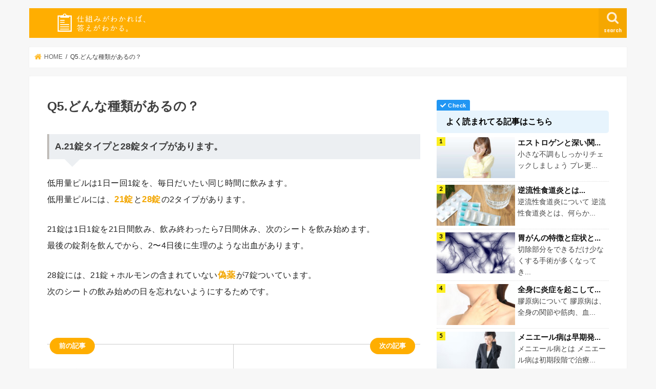

--- FILE ---
content_type: text/html; charset=UTF-8
request_url: https://sikumi.info/hrf_faq/q5-%E3%81%A9%E3%82%93%E3%81%AA%E7%A8%AE%E9%A1%9E%E3%81%8C%E3%81%82%E3%82%8B%E3%81%AE%EF%BC%9F/
body_size: 18804
content:
<!doctype html>
<!--[if lt IE 7]><html lang="ja" class="no-js lt-ie9 lt-ie8 lt-ie7"><![endif]-->
<!--[if (IE 7)&!(IEMobile)]><html lang="ja" class="no-js lt-ie9 lt-ie8"><![endif]-->
<!--[if (IE 8)&!(IEMobile)]><html lang="ja" class="no-js lt-ie9"><![endif]-->
<!--[if gt IE 8]><!--> <html lang="ja" class="no-js"><!--<![endif]-->
<head>
<!-- Start cmkt-->
<script type="text/javascript">
var _cmktid="ADJ35001";
(function () {var _cmktr="r"+(new Date().getTime()*Math.random()*9);var _cmktjs = document.createElement("script");var s = document.getElementsByTagName("script")[0];_cmktjs.async = true;_cmktjs.src = "//cmkt.jp/req/i.js?r="+_cmktr;s.parentNode.insertBefore(_cmktjs, s);}());
</script>
<!-- End cmkt -->
<!-- Google Tag Manager -->
<script>(function(w,d,s,l,i){w[l]=w[l]||[];w[l].push({'gtm.start':
new Date().getTime(),event:'gtm.js'});var f=d.getElementsByTagName(s)[0],
j=d.createElement(s),dl=l!='dataLayer'?'&l='+l:'';j.async=true;j.src=
'https://www.googletagmanager.com/gtm.js?id='+i+dl;f.parentNode.insertBefore(j,f);
})(window,document,'script','dataLayer','GTM-TR4GM4V');</script>
<!-- End Google Tag Manager -->
<meta charset="utf-8">
<meta http-equiv="X-UA-Compatible" content="IE=edge">
<meta name="HandheldFriendly" content="True">
<meta name="MobileOptimized" content="320">
<meta name="viewport" content="width=device-width, initial-scale=1"/>
<link rel="stylesheet" href="https://use.fontawesome.com/releases/v5.0.13/css/all.css" integrity="sha384-DNOHZ68U8hZfKXOrtjWvjxusGo9WQnrNx2sqG0tfsghAvtVlRW3tvkXWZh58N9jp" crossorigin="anonymous"> 
<link rel="apple-touch-icon" href="https://sikumi.info/wp-content/uploads/2019/10/apple.png"><link rel="icon" href="https://sikumi.info/wp-content/uploads/2019/10/favicon.png">
<link rel="pingback" href="https://sikumi.info/xmlrpc.php">
<!--[if IE]>
<link rel="shortcut icon" href="https://sikumi.info/wp-content/uploads/2019/10/ie.png"><![endif]-->
<!-- GAタグ -->
<script>
(function(i,s,o,g,r,a,m){i['GoogleAnalyticsObject']=r;i[r]=i[r]||function(){
(i[r].q=i[r].q||[]).push(arguments)},i[r].l=1*new Date();a=s.createElement(o),
m=s.getElementsByTagName(o)[0];a.async=1;a.src=g;m.parentNode.insertBefore(a,m)
})(window,document,'script','//www.google-analytics.com/analytics.js','ga');
ga('create', 'UA-80827017-2', 'auto');
ga('send', 'pageview');
</script>
<script data-ad-client="ca-pub-4013811369761754" async src="https://pagead2.googlesyndication.com/pagead/js/adsbygoogle.js"></script>
<!-- All in One SEO 4.1.4.5 -->
<!-- <link media="all" href="https://sikumi.info/wp-content/cache/autoptimize/css/autoptimize_58ec32041f8aac02fe579c73cdbc5842.css" rel="stylesheet" /> -->
<link rel="stylesheet" type="text/css" href="//sikumi.info/wp-content/cache/wpfc-minified/10pby7nw/2s1jo.css" media="all"/><title>Q5.どんな種類があるの？ | 【公式】病気の仕組みの解説と悩みを解決するサイト</title>
<meta name="robots" content="max-image-preview:large" />
<meta name="google-site-verification" content="bw4IandSKjshz8rs9dRJv_snpQFXHtzZ_hETRDJR0BI" />
<link rel="canonical" href="https://sikumi.info/hrf_faq/q5-%e3%81%a9%e3%82%93%e3%81%aa%e7%a8%ae%e9%a1%9e%e3%81%8c%e3%81%82%e3%82%8b%e3%81%ae%ef%bc%9f/" />
<script type="application/ld+json" class="aioseo-schema">
{"@context":"https:\/\/schema.org","@graph":[{"@type":"WebSite","@id":"https:\/\/sikumi.info\/#website","url":"https:\/\/sikumi.info\/","name":"\u3010\u516c\u5f0f\u3011\u75c5\u6c17\u306e\u4ed5\u7d44\u307f\u306e\u89e3\u8aac\u3068\u60a9\u307f\u3092\u89e3\u6c7a\u3059\u308b\u30b5\u30a4\u30c8","description":"\u4ed5\u7d44\u307f\u304c\u308f\u304b\u308b\u3068\u3001\u7b54\u3048\u304c\u308f\u304b\u308b\u3002","inLanguage":"ja","publisher":{"@id":"https:\/\/sikumi.info\/#organization"}},{"@type":"Organization","@id":"https:\/\/sikumi.info\/#organization","name":"\u3010\u516c\u5f0f\u3011\u75c5\u6c17\u306e\u4ed5\u7d44\u307f\u306e\u89e3\u8aac\u3068\u60a9\u307f\u3092\u89e3\u6c7a\u3059\u308b\u30b5\u30a4\u30c8","url":"https:\/\/sikumi.info\/"},{"@type":"BreadcrumbList","@id":"https:\/\/sikumi.info\/hrf_faq\/q5-%e3%81%a9%e3%82%93%e3%81%aa%e7%a8%ae%e9%a1%9e%e3%81%8c%e3%81%82%e3%82%8b%e3%81%ae%ef%bc%9f\/#breadcrumblist","itemListElement":[{"@type":"ListItem","@id":"https:\/\/sikumi.info\/#listItem","position":1,"item":{"@type":"WebPage","@id":"https:\/\/sikumi.info\/","name":"\u30db\u30fc\u30e0","description":"\u4ed5\u7d44\u307f\u304c\u308f\u304b\u308b\u3068\u3001\u7b54\u3048\u304c\u308f\u304b\u308b\u3002","url":"https:\/\/sikumi.info\/"},"nextItem":"https:\/\/sikumi.info\/hrf_faq\/q5-%e3%81%a9%e3%82%93%e3%81%aa%e7%a8%ae%e9%a1%9e%e3%81%8c%e3%81%82%e3%82%8b%e3%81%ae%ef%bc%9f\/#listItem"},{"@type":"ListItem","@id":"https:\/\/sikumi.info\/hrf_faq\/q5-%e3%81%a9%e3%82%93%e3%81%aa%e7%a8%ae%e9%a1%9e%e3%81%8c%e3%81%82%e3%82%8b%e3%81%ae%ef%bc%9f\/#listItem","position":2,"item":{"@type":"WebPage","@id":"https:\/\/sikumi.info\/hrf_faq\/q5-%e3%81%a9%e3%82%93%e3%81%aa%e7%a8%ae%e9%a1%9e%e3%81%8c%e3%81%82%e3%82%8b%e3%81%ae%ef%bc%9f\/","name":"Q5.\u3069\u3093\u306a\u7a2e\u985e\u304c\u3042\u308b\u306e\uff1f","url":"https:\/\/sikumi.info\/hrf_faq\/q5-%e3%81%a9%e3%82%93%e3%81%aa%e7%a8%ae%e9%a1%9e%e3%81%8c%e3%81%82%e3%82%8b%e3%81%ae%ef%bc%9f\/"},"previousItem":"https:\/\/sikumi.info\/#listItem"}]},{"@type":"Person","@id":"https:\/\/sikumi.info\/author\/ad-kanri\/#author","url":"https:\/\/sikumi.info\/author\/ad-kanri\/","name":"ad-kanri","image":{"@type":"ImageObject","@id":"https:\/\/sikumi.info\/hrf_faq\/q5-%e3%81%a9%e3%82%93%e3%81%aa%e7%a8%ae%e9%a1%9e%e3%81%8c%e3%81%82%e3%82%8b%e3%81%ae%ef%bc%9f\/#authorImage","url":"https:\/\/secure.gravatar.com\/avatar\/427c6de9a69823bf255e4515da5f0261?s=96&d=mm&r=g","width":96,"height":96,"caption":"ad-kanri"}},{"@type":"WebPage","@id":"https:\/\/sikumi.info\/hrf_faq\/q5-%e3%81%a9%e3%82%93%e3%81%aa%e7%a8%ae%e9%a1%9e%e3%81%8c%e3%81%82%e3%82%8b%e3%81%ae%ef%bc%9f\/#webpage","url":"https:\/\/sikumi.info\/hrf_faq\/q5-%e3%81%a9%e3%82%93%e3%81%aa%e7%a8%ae%e9%a1%9e%e3%81%8c%e3%81%82%e3%82%8b%e3%81%ae%ef%bc%9f\/","name":"Q5.\u3069\u3093\u306a\u7a2e\u985e\u304c\u3042\u308b\u306e\uff1f | \u3010\u516c\u5f0f\u3011\u75c5\u6c17\u306e\u4ed5\u7d44\u307f\u306e\u89e3\u8aac\u3068\u60a9\u307f\u3092\u89e3\u6c7a\u3059\u308b\u30b5\u30a4\u30c8","inLanguage":"ja","isPartOf":{"@id":"https:\/\/sikumi.info\/#website"},"breadcrumb":{"@id":"https:\/\/sikumi.info\/hrf_faq\/q5-%e3%81%a9%e3%82%93%e3%81%aa%e7%a8%ae%e9%a1%9e%e3%81%8c%e3%81%82%e3%82%8b%e3%81%ae%ef%bc%9f\/#breadcrumblist"},"author":"https:\/\/sikumi.info\/author\/ad-kanri\/#author","creator":"https:\/\/sikumi.info\/author\/ad-kanri\/#author","datePublished":"2017-02-15T04:26:47+09:00","dateModified":"2017-02-15T04:26:47+09:00"}]}
</script>
<script type="text/javascript" >
window.ga=window.ga||function(){(ga.q=ga.q||[]).push(arguments)};ga.l=+new Date;
ga('create', "UA-80827017-2", 'auto');
ga('send', 'pageview');
</script>
<script async src="https://www.google-analytics.com/analytics.js"></script>
<!-- All in One SEO -->
<link rel='dns-prefetch' href='//ajax.googleapis.com' />
<link rel='dns-prefetch' href='//www.googletagmanager.com' />
<link rel='dns-prefetch' href='//fonts.googleapis.com' />
<link rel='dns-prefetch' href='//maxcdn.bootstrapcdn.com' />
<link rel="alternate" type="application/rss+xml" title="【公式】病気の仕組みの解説と悩みを解決するサイト &raquo; フィード" href="https://sikumi.info/feed/" />
<link rel="alternate" type="application/rss+xml" title="【公式】病気の仕組みの解説と悩みを解決するサイト &raquo; コメントフィード" href="https://sikumi.info/comments/feed/" />
<!-- sikumi.info is managing ads with Advanced Ads 1.52.2 – https://wpadvancedads.com/ --><!--noptimize--><script data-wpfc-render="false" id="sikum-ready">
window.advanced_ads_ready=function(e,a){a=a||"complete";var d=function(e){return"interactive"===a?"loading"!==e:"complete"===e};d(document.readyState)?e():document.addEventListener("readystatechange",(function(a){d(a.target.readyState)&&e()}),{once:"interactive"===a})},window.advanced_ads_ready_queue=window.advanced_ads_ready_queue||[];		</script>
<!--/noptimize-->
<style id='classic-theme-styles-inline-css' type='text/css'>
/*! This file is auto-generated */
.wp-block-button__link{color:#fff;background-color:#32373c;border-radius:9999px;box-shadow:none;text-decoration:none;padding:calc(.667em + 2px) calc(1.333em + 2px);font-size:1.125em}.wp-block-file__button{background:#32373c;color:#fff;text-decoration:none}
</style>
<style id='global-styles-inline-css' type='text/css'>
body{--wp--preset--color--black: #000000;--wp--preset--color--cyan-bluish-gray: #abb8c3;--wp--preset--color--white: #ffffff;--wp--preset--color--pale-pink: #f78da7;--wp--preset--color--vivid-red: #cf2e2e;--wp--preset--color--luminous-vivid-orange: #ff6900;--wp--preset--color--luminous-vivid-amber: #fcb900;--wp--preset--color--light-green-cyan: #7bdcb5;--wp--preset--color--vivid-green-cyan: #00d084;--wp--preset--color--pale-cyan-blue: #8ed1fc;--wp--preset--color--vivid-cyan-blue: #0693e3;--wp--preset--color--vivid-purple: #9b51e0;--wp--preset--gradient--vivid-cyan-blue-to-vivid-purple: linear-gradient(135deg,rgba(6,147,227,1) 0%,rgb(155,81,224) 100%);--wp--preset--gradient--light-green-cyan-to-vivid-green-cyan: linear-gradient(135deg,rgb(122,220,180) 0%,rgb(0,208,130) 100%);--wp--preset--gradient--luminous-vivid-amber-to-luminous-vivid-orange: linear-gradient(135deg,rgba(252,185,0,1) 0%,rgba(255,105,0,1) 100%);--wp--preset--gradient--luminous-vivid-orange-to-vivid-red: linear-gradient(135deg,rgba(255,105,0,1) 0%,rgb(207,46,46) 100%);--wp--preset--gradient--very-light-gray-to-cyan-bluish-gray: linear-gradient(135deg,rgb(238,238,238) 0%,rgb(169,184,195) 100%);--wp--preset--gradient--cool-to-warm-spectrum: linear-gradient(135deg,rgb(74,234,220) 0%,rgb(151,120,209) 20%,rgb(207,42,186) 40%,rgb(238,44,130) 60%,rgb(251,105,98) 80%,rgb(254,248,76) 100%);--wp--preset--gradient--blush-light-purple: linear-gradient(135deg,rgb(255,206,236) 0%,rgb(152,150,240) 100%);--wp--preset--gradient--blush-bordeaux: linear-gradient(135deg,rgb(254,205,165) 0%,rgb(254,45,45) 50%,rgb(107,0,62) 100%);--wp--preset--gradient--luminous-dusk: linear-gradient(135deg,rgb(255,203,112) 0%,rgb(199,81,192) 50%,rgb(65,88,208) 100%);--wp--preset--gradient--pale-ocean: linear-gradient(135deg,rgb(255,245,203) 0%,rgb(182,227,212) 50%,rgb(51,167,181) 100%);--wp--preset--gradient--electric-grass: linear-gradient(135deg,rgb(202,248,128) 0%,rgb(113,206,126) 100%);--wp--preset--gradient--midnight: linear-gradient(135deg,rgb(2,3,129) 0%,rgb(40,116,252) 100%);--wp--preset--font-size--small: 13px;--wp--preset--font-size--medium: 20px;--wp--preset--font-size--large: 36px;--wp--preset--font-size--x-large: 42px;--wp--preset--spacing--20: 0.44rem;--wp--preset--spacing--30: 0.67rem;--wp--preset--spacing--40: 1rem;--wp--preset--spacing--50: 1.5rem;--wp--preset--spacing--60: 2.25rem;--wp--preset--spacing--70: 3.38rem;--wp--preset--spacing--80: 5.06rem;--wp--preset--shadow--natural: 6px 6px 9px rgba(0, 0, 0, 0.2);--wp--preset--shadow--deep: 12px 12px 50px rgba(0, 0, 0, 0.4);--wp--preset--shadow--sharp: 6px 6px 0px rgba(0, 0, 0, 0.2);--wp--preset--shadow--outlined: 6px 6px 0px -3px rgba(255, 255, 255, 1), 6px 6px rgba(0, 0, 0, 1);--wp--preset--shadow--crisp: 6px 6px 0px rgba(0, 0, 0, 1);}:where(.is-layout-flex){gap: 0.5em;}:where(.is-layout-grid){gap: 0.5em;}body .is-layout-flex{display: flex;}body .is-layout-flex{flex-wrap: wrap;align-items: center;}body .is-layout-flex > *{margin: 0;}body .is-layout-grid{display: grid;}body .is-layout-grid > *{margin: 0;}:where(.wp-block-columns.is-layout-flex){gap: 2em;}:where(.wp-block-columns.is-layout-grid){gap: 2em;}:where(.wp-block-post-template.is-layout-flex){gap: 1.25em;}:where(.wp-block-post-template.is-layout-grid){gap: 1.25em;}.has-black-color{color: var(--wp--preset--color--black) !important;}.has-cyan-bluish-gray-color{color: var(--wp--preset--color--cyan-bluish-gray) !important;}.has-white-color{color: var(--wp--preset--color--white) !important;}.has-pale-pink-color{color: var(--wp--preset--color--pale-pink) !important;}.has-vivid-red-color{color: var(--wp--preset--color--vivid-red) !important;}.has-luminous-vivid-orange-color{color: var(--wp--preset--color--luminous-vivid-orange) !important;}.has-luminous-vivid-amber-color{color: var(--wp--preset--color--luminous-vivid-amber) !important;}.has-light-green-cyan-color{color: var(--wp--preset--color--light-green-cyan) !important;}.has-vivid-green-cyan-color{color: var(--wp--preset--color--vivid-green-cyan) !important;}.has-pale-cyan-blue-color{color: var(--wp--preset--color--pale-cyan-blue) !important;}.has-vivid-cyan-blue-color{color: var(--wp--preset--color--vivid-cyan-blue) !important;}.has-vivid-purple-color{color: var(--wp--preset--color--vivid-purple) !important;}.has-black-background-color{background-color: var(--wp--preset--color--black) !important;}.has-cyan-bluish-gray-background-color{background-color: var(--wp--preset--color--cyan-bluish-gray) !important;}.has-white-background-color{background-color: var(--wp--preset--color--white) !important;}.has-pale-pink-background-color{background-color: var(--wp--preset--color--pale-pink) !important;}.has-vivid-red-background-color{background-color: var(--wp--preset--color--vivid-red) !important;}.has-luminous-vivid-orange-background-color{background-color: var(--wp--preset--color--luminous-vivid-orange) !important;}.has-luminous-vivid-amber-background-color{background-color: var(--wp--preset--color--luminous-vivid-amber) !important;}.has-light-green-cyan-background-color{background-color: var(--wp--preset--color--light-green-cyan) !important;}.has-vivid-green-cyan-background-color{background-color: var(--wp--preset--color--vivid-green-cyan) !important;}.has-pale-cyan-blue-background-color{background-color: var(--wp--preset--color--pale-cyan-blue) !important;}.has-vivid-cyan-blue-background-color{background-color: var(--wp--preset--color--vivid-cyan-blue) !important;}.has-vivid-purple-background-color{background-color: var(--wp--preset--color--vivid-purple) !important;}.has-black-border-color{border-color: var(--wp--preset--color--black) !important;}.has-cyan-bluish-gray-border-color{border-color: var(--wp--preset--color--cyan-bluish-gray) !important;}.has-white-border-color{border-color: var(--wp--preset--color--white) !important;}.has-pale-pink-border-color{border-color: var(--wp--preset--color--pale-pink) !important;}.has-vivid-red-border-color{border-color: var(--wp--preset--color--vivid-red) !important;}.has-luminous-vivid-orange-border-color{border-color: var(--wp--preset--color--luminous-vivid-orange) !important;}.has-luminous-vivid-amber-border-color{border-color: var(--wp--preset--color--luminous-vivid-amber) !important;}.has-light-green-cyan-border-color{border-color: var(--wp--preset--color--light-green-cyan) !important;}.has-vivid-green-cyan-border-color{border-color: var(--wp--preset--color--vivid-green-cyan) !important;}.has-pale-cyan-blue-border-color{border-color: var(--wp--preset--color--pale-cyan-blue) !important;}.has-vivid-cyan-blue-border-color{border-color: var(--wp--preset--color--vivid-cyan-blue) !important;}.has-vivid-purple-border-color{border-color: var(--wp--preset--color--vivid-purple) !important;}.has-vivid-cyan-blue-to-vivid-purple-gradient-background{background: var(--wp--preset--gradient--vivid-cyan-blue-to-vivid-purple) !important;}.has-light-green-cyan-to-vivid-green-cyan-gradient-background{background: var(--wp--preset--gradient--light-green-cyan-to-vivid-green-cyan) !important;}.has-luminous-vivid-amber-to-luminous-vivid-orange-gradient-background{background: var(--wp--preset--gradient--luminous-vivid-amber-to-luminous-vivid-orange) !important;}.has-luminous-vivid-orange-to-vivid-red-gradient-background{background: var(--wp--preset--gradient--luminous-vivid-orange-to-vivid-red) !important;}.has-very-light-gray-to-cyan-bluish-gray-gradient-background{background: var(--wp--preset--gradient--very-light-gray-to-cyan-bluish-gray) !important;}.has-cool-to-warm-spectrum-gradient-background{background: var(--wp--preset--gradient--cool-to-warm-spectrum) !important;}.has-blush-light-purple-gradient-background{background: var(--wp--preset--gradient--blush-light-purple) !important;}.has-blush-bordeaux-gradient-background{background: var(--wp--preset--gradient--blush-bordeaux) !important;}.has-luminous-dusk-gradient-background{background: var(--wp--preset--gradient--luminous-dusk) !important;}.has-pale-ocean-gradient-background{background: var(--wp--preset--gradient--pale-ocean) !important;}.has-electric-grass-gradient-background{background: var(--wp--preset--gradient--electric-grass) !important;}.has-midnight-gradient-background{background: var(--wp--preset--gradient--midnight) !important;}.has-small-font-size{font-size: var(--wp--preset--font-size--small) !important;}.has-medium-font-size{font-size: var(--wp--preset--font-size--medium) !important;}.has-large-font-size{font-size: var(--wp--preset--font-size--large) !important;}.has-x-large-font-size{font-size: var(--wp--preset--font-size--x-large) !important;}
.wp-block-navigation a:where(:not(.wp-element-button)){color: inherit;}
:where(.wp-block-post-template.is-layout-flex){gap: 1.25em;}:where(.wp-block-post-template.is-layout-grid){gap: 1.25em;}
:where(.wp-block-columns.is-layout-flex){gap: 2em;}:where(.wp-block-columns.is-layout-grid){gap: 2em;}
.wp-block-pullquote{font-size: 1.5em;line-height: 1.6;}
</style>
<link rel='stylesheet' id='gf_Concert-css' href='//fonts.googleapis.com/css?family=Concert+One' type='text/css' media='all' />
<link rel='stylesheet' id='gf_Lato-css' href='//fonts.googleapis.com/css?family=Lato' type='text/css' media='all' />
<link rel='stylesheet' id='fontawesome-css' href='//maxcdn.bootstrapcdn.com/font-awesome/4.7.0/css/font-awesome.min.css' type='text/css' media='all' />
<script type="text/javascript" async='async' src="//ajax.googleapis.com/ajax/libs/jquery/1.12.4/jquery.min.js" id="jquery-js"></script>
<script type="application/json" id="wpp-json">
/* <![CDATA[ */
{"sampling_active":0,"sampling_rate":100,"ajax_url":"https:\/\/sikumi.info\/wp-json\/wordpress-popular-posts\/v1\/popular-posts","api_url":"https:\/\/sikumi.info\/wp-json\/wordpress-popular-posts","ID":432,"token":"5875ecbf02","lang":0,"debug":0}
/* ]]> */
</script>
<!-- Google アナリティクス スニペット (Site Kit が追加) -->
<script type="text/javascript" async='async' src="https://www.googletagmanager.com/gtag/js?id=G-TQ3X1451T0" id="google_gtagjs-js" async></script>
<script type="text/javascript" id="google_gtagjs-js-after">
/* <![CDATA[ */
window.dataLayer = window.dataLayer || [];function gtag(){dataLayer.push(arguments);}
gtag('set', 'linker', {"domains":["sikumi.info"]} );
gtag("js", new Date());
gtag("set", "developer_id.dZTNiMT", true);
gtag("config", "G-TQ3X1451T0");
/* ]]> */
</script>
<!-- (ここまで) Google アナリティクス スニペット (Site Kit が追加) -->
<link rel="https://api.w.org/" href="https://sikumi.info/wp-json/" /><link rel="EditURI" type="application/rsd+xml" title="RSD" href="https://sikumi.info/xmlrpc.php?rsd" />
<link rel='shortlink' href='https://sikumi.info/?p=432' />
<link rel="alternate" type="application/json+oembed" href="https://sikumi.info/wp-json/oembed/1.0/embed?url=https%3A%2F%2Fsikumi.info%2Fhrf_faq%2Fq5-%25e3%2581%25a9%25e3%2582%2593%25e3%2581%25aa%25e7%25a8%25ae%25e9%25a1%259e%25e3%2581%258c%25e3%2581%2582%25e3%2582%258b%25e3%2581%25ae%25ef%25bc%259f%2F" />
<link rel="alternate" type="text/xml+oembed" href="https://sikumi.info/wp-json/oembed/1.0/embed?url=https%3A%2F%2Fsikumi.info%2Fhrf_faq%2Fq5-%25e3%2581%25a9%25e3%2582%2593%25e3%2581%25aa%25e7%25a8%25ae%25e9%25a1%259e%25e3%2581%258c%25e3%2581%2582%25e3%2582%258b%25e3%2581%25ae%25ef%25bc%259f%2F&#038;format=xml" />
<meta name="generator" content="Site Kit by Google 1.105.0" />
<!-- This site is optimized with the Schema plugin v1.7.9.2 - https://schema.press -->
<script type="application/ld+json">[{"@context":"http:\/\/schema.org\/","@type":"WPHeader","url":"https:\/\/sikumi.info","headline":"Q5.どんな種類があるの？","description":"仕組みがわかると、答えがわかる。"},{"@context":"http:\/\/schema.org\/","@type":"WPFooter","url":"https:\/\/sikumi.info","headline":"Q5.どんな種類があるの？","description":"仕組みがわかると、答えがわかる。","copyrightYear":"2017"}]</script>
<style>
@-webkit-keyframes bgslide {
from {
background-position-x: 0;
}
to {
background-position-x: -200%;
}
}
@keyframes bgslide {
from {
background-position-x: 0;
}
to {
background-position-x: -200%;
}
}
.wpp-widget-placeholder {
margin: 0 auto;
width: 60px;
height: 3px;
background: #dd3737;
background: -webkit-gradient(linear, left top, right top, from(#dd3737), color-stop(10%, #571313), to(#dd3737));
background: linear-gradient(90deg, #dd3737 0%, #571313 10%, #dd3737 100%);
background-size: 200% auto;
border-radius: 3px;
-webkit-animation: bgslide 1s infinite linear;
animation: bgslide 1s infinite linear;
}
</style>
<style type="text/css">
body{color: #3E3E3E;}
a, #breadcrumb li.bc_homelink a::before, .authorbox .author_sns li a::before{color: #ffbb28;}
a:hover{color: #ffd57a;}
.article-footer .post-categories li a,.article-footer .tags a,.accordionBtn{  background: #ffbb28;  border-color: #ffbb28;}
.article-footer .tags a{color:#ffbb28; background: none;}
.article-footer .post-categories li a:hover,.article-footer .tags a:hover,.accordionBtn.active{ background:#ffd57a;  border-color:#ffd57a;}
input[type="text"],input[type="password"],input[type="datetime"],input[type="datetime-local"],input[type="date"],input[type="month"],input[type="time"],input[type="week"],input[type="number"],input[type="email"],input[type="url"],input[type="search"],input[type="tel"],input[type="color"],select,textarea,.field { background-color: #ffffff;}
.header{color: #ffffff;}
.bgfull .header,.header.bg,.header #inner-header,.menu-sp{background: #ffae00;}
#logo a{color: #ffffff;}
#g_nav .nav li a,.nav_btn,.menu-sp a,.menu-sp a,.menu-sp > ul:after{color: #ffeed3;}
#logo a:hover,#g_nav .nav li a:hover,.nav_btn:hover{color:#eeeeee;}
@media only screen and (min-width: 768px) {
.nav > li > a:after{background: #eeeeee;}
.nav ul {background: #666666;}
#g_nav .nav li ul.sub-menu li a{color: #f7f7f7;}
}
@media only screen and (max-width: 1165px) {
.site_description{background: #ffae00; color: #ffffff;}
}
#inner-content, #breadcrumb, .entry-content blockquote:before, .entry-content blockquote:after{background: #ffffff}
.top-post-list .post-list:before{background: #ffbb28;}
.widget li a:after{color: #ffbb28;}
.entry-content h2,.widgettitle{background: #ffae00; color: #ffffff;}
.entry-content h3{border-color: #ffae00;}
.h_boader .entry-content h2{border-color: #ffae00; color: #3E3E3E;}
.h_balloon .entry-content h2:after{border-top-color: #ffae00;}
.entry-content ul li:before{ background: #ffae00;}
.entry-content ol li:before{ background: #ffae00;}
.post-list-card .post-list .eyecatch .cat-name,.top-post-list .post-list .eyecatch .cat-name,.byline .cat-name,.single .authorbox .author-newpost li .cat-name,.related-box li .cat-name,.carouselwrap .cat-name,.eyecatch .cat-name{background: #fcee21; color:  #444444;}
ul.wpp-list li a:before{background: #ffae00; color: #ffffff;}
.readmore a{border:1px solid #ffbb28;color:#ffbb28;}
.readmore a:hover{background:#ffbb28;color:#fff;}
.btn-wrap a{background: #ffbb28;border: 1px solid #ffbb28;}
.btn-wrap a:hover{background: #ffd57a;border-color: #ffd57a;}
.btn-wrap.simple a{border:1px solid #ffbb28;color:#ffbb28;}
.btn-wrap.simple a:hover{background:#ffbb28;}
.blue-btn, .comment-reply-link, #submit { background-color: #ffbb28; }
.blue-btn:hover, .comment-reply-link:hover, #submit:hover, .blue-btn:focus, .comment-reply-link:focus, #submit:focus {background-color: #ffd57a; }
#sidebar1{color: #444444;}
.widget:not(.widget_text) a{color:#666666;}
.widget:not(.widget_text) a:hover{color:#999999;}
.bgfull #footer-top,#footer-top .inner,.cta-inner{background-color: #666666; color: #CACACA;}
.footer a,#footer-top a{color: #f7f7f7;}
#footer-top .widgettitle{color: #CACACA;}
.bgfull .footer,.footer.bg,.footer .inner {background-color: #666666;color: #CACACA;}
.footer-links li a:before{ color: #ffae00;}
.pagination a, .pagination span,.page-links a{border-color: #ffbb28; color: #ffbb28;}
.pagination .current,.pagination .current:hover,.page-links ul > li > span{background-color: #ffbb28; border-color: #ffbb28;}
.pagination a:hover, .pagination a:focus,.page-links a:hover, .page-links a:focus{background-color: #ffbb28; color: #fff;}
</style>
<!-- Google AdSense スニペット (Site Kit が追加) -->
<meta name="google-adsense-platform-account" content="ca-host-pub-2644536267352236">
<meta name="google-adsense-platform-domain" content="sitekit.withgoogle.com">
<!-- (ここまで) Google AdSense スニペット (Site Kit が追加) -->
<style type="text/css" id="wp-custom-css">
.entry-content h2{
border-bottom: double 5px #ffbd2e !important;
/* 線の種類（二重線）太さ 色 */
margin: 30px 0px 20px;
}
.entry-content h3{
position: relative;
padding: 0.6em;
background: #eceff2;
}
.entry-content h3:before{
position: absolute;
content: '';
top: 100%;
left: 30px;
border: 15px solid transparent;
border-top: 15px solid #eceff2;
width: 0;
height: 0;
}
.ad-top {
text-align: center;
margin: 30px 0 20px;
}
@media screen and (max-width:767px){
.ad-top {
margin: 0;
}
}
.widgettitle {
position: relative;
color: black;
background: #d0ecff;
line-height: 1.4;
padding: 0.25em 0.5em;
margin: 2em 0 0.5em;
border-radius: 0 5px 5px 5px;
}
.widgettitle:after {
/*タブ*/
position: absolute;
font-family: "Font Awesome 5 Free",'Quicksand','Avenir','Arial',sans-serif;
content: '\f00c  Check';
background: #2196F3;
color: #fff;
left: 0px;
bottom: 100%;
border-radius: 3px 3px 0 0;
padding: 5px 7px 5px;
font-size: 0.7em;
line-height: 1;
letter-spacing: 0.05em
}
/*--------------------------------
PREV NEXT
---------------------------------*/
#prev_next{
width:100%;
margin: 36px 0 24px;
padding:0;
display: table;
}
#prev_next  #prev, #prev_next  #next{
width: 50%;
padding:30px 5px 10px;
border-top:#ccc 1px solid;
border-bottom:#ccc 1px solid;
display: table-cell;
position:relative;
text-decoration:none;
}
#prev_next #prev p, #prev_next #next p{
font-size:90%;
line-height:1.5;
}
#prev_next #prev:hover, #prev_next #next:hover{
background-color: rgba(238,238,238,0.7);
}
#prev_next #prev{
border-right:#ccc 1px solid;
}
#prev_next #prev_title, #prev_next #next_title{
font-size:90%;
top:-1em;
position:absolute; 
border: 1px #ccc solid;
background:#fff; 
text-align: center;
padding:3px;
color:#666;
}
#prev_next #next_title{
right:10px;
}
#prev_next #prev img, #prev_next #next img{
margin:0 auto;
}
#prev_next #prev_no, #prev_next #next_no{
width: 50%;
height:140px;
padding:0 10px;
display: table-cell;
}
#prev_next #prev_no{
border-right:#ccc 1px solid;
}
#prev_next_home{
margin:0 auto;
background-color: #39f;
border: solid 9px #fff;
width: 100px;
height:100px;
-moz-border-radius: 100px;
-webkit-border-radius: 100px;
border-radius: 100px;
box-shadow: 0 0 0 3px #39f;
-webkit-box-shadow: 0 0 0 3px #39f;
-moz-box-shadow: 0 0 0 3px #39f;
text-align:center;	
}
#prev_next_home:hover{
background-color: rgba(0,0,255,0.7);
}
#prev_next_home i{
color:#FFF;
margin:10px auto ;
font-size:60px;
}
/*-- ここまで --*/
/*media Queries タブレットサイズ
----------------------------------------------------*/
@media only screen and (max-width: 780px) {
}
/*media Queries タブレットサイズ
----------------------------------------------------*/
@media only screen and (min-width: 380px) {
}
/*media Queries PCサイズ
----------------------------------------------------*/
@media only screen and (min-width: 780px) {
/*-- ここから --*/
/*--------------------------------------
768px PREV NEXT
--------------------------------------*/
#prev_next #prev, #prev_next #prev::before, #prev_next #prev::after,
#prev_next #next, #prev_next #next::before, #prev_next #next::after {	
-webkit-box-sizing: border-box;
-moz-box-sizing: border-box;
box-sizing: border-box;
-webkit-transition: all .3s;
transition: all .3s;
}
#prev_next #prev_title, #prev_next #next_title{
padding:3px 10px;
}
#prev_next #next_title{
right:10px;
}
#prev_next #prev img{
float:left;
margin-right:10px
}
#prev_next #next img{
float:right;
margin-left: 10px;
}
/*-- ここまで --*/
}
ul.wpp-list li a:before{background:#fcee21; color:#000000;}
/* リンクカード　カスタマイズ */
.related_article .ttl:before{
font-family: "Font Awesome 5 Free";
content:"\f0a4 "' 次の記事' !important;
width: 7.2em;
padding: 0em;
}
/* リンクカード　ラベル色を変える */
.related_article .ttl:before{
background: #ffae00 !important;
}
.related_article a{
background: #fef3d7;
}
.related_article a:hover {
color: #666;
background: #fff9eb;
}
/* リンクカード　カスタマイズ */
.related_article2 .ttl:before{
font-family: "Font Awesome 5 Free";
content:"\f0a4 "' 関連記事' !important;
width: 7.2em;
padding: 0em;
}
.related_article2 {
margin: 1.8em 0;
text-align: left;
}
.related_article2 .inbox {
padding-left: 25%;
}
.related_article2.noimg .inbox{
padding-left: 0;
}
.related_article2 p.ttl {
margin: 0 0 0.1em;
font-size: 1em;
font-weight: bold;
}
.related_article2 .ttl:before {
font-size: .7em;
font-weight: bold;
color: #fff;
display: inline-block;
/*padding: 0.2em;*/
position: relative;
top: -2px;
text-align: center;
margin-right: 0.5em;
-webkit-border-radius: 2px;
-moz-border-radius: 2px;
border-radius: 2px;
}
.related_article2.labelnone .ttl:before {
content: none;
}
.related_article2 .date {
font-size: 0.8em;
}
.related_article2 .thum {
width: 22%;
float: left;
}
.related_article2 .thum img {
width: 100%;
margin-bottom: 0;
}
.related_article2 a {
color: #333;
background: #FFF;
border: 1px solid #eee;
box-shadow: 1px 1px 0 #efefef;
text-decoration: none;
display: block;
overflow: hidden;
padding: 0.9em;
}
.related_article2 a:hover {
color: #666;
background: #f0f5f9;
}
/* リンクカード　ラベル色を変える */
.related_article2 .ttl:before{
background: #2196F3 !important;
}
.related_article2 a{
background: #e7f4fd;
}
.c_box.glay_box {
background: #fafafa;
}
.hentry p strong{
color:#f3a806;
letter-spacing:0.5px;
padding-right:1px;
}
#container #content #inner-content #main .hentry .entry-content p strong{
font-size:17.4px !important;
}
.hentry .glay_box ul{
color:#222222;
}
.glay_box .box_title span{
background-color:#515151 !important;
}
.hentry .entry-content p{
color:#212121;
}
#content dl.qaItem {
display: block;
overflow: hidden;
border-bottom: 1px dotted #ccc;
padding: 0 0 20px;
margin: 0 0 20px;
width: 100%;
font-size: 120%;
line-height: 170%;
}
#QandA-2 {
width: 100%;
}
#QandA-2 h3 {
font-size: 16px;
margin-top: 32px;
}
#QandA-2 dl {
border: 1px solid #ccc;
}
#QandA-2 dt {
font-weight: bold;
color: #111;
background: #f4f4f4; /* 「Q」タイトルの背景色 */
padding: 8px;
border-top: 1px solid #ccc;
border-bottom: 1px solid #ccc;
}
#QandA-2 dt:first-child {
border-top: none;
}
#QandA-2 dt:before {
content: "Q.";
font-weight: bold;
margin-right: 8px;
}
#QandA-2 dd {
padding: 16px 16px 24px 30px;
margin: 0;
line-height: 150%;
}
#QandA-2 dd:first-line {
font-weight: bold;
color: #bf0000;
}
#QandA-2 dd:before {
content: "A.";
font-weight: bold;
margin-right: 8px;
margin-left: -21px;
}
.hentry .flowBox{
padding-bottom:30px;
margin-bottom:15px;
overflow-x:hidden;
overflow-y:hidden;
background-image:url(https://sikumi.info/wp-content/themes/sikumi/images/options/arrow_down.png);
background-repeat:no-repeat;
}
.hentry .flowBox {
padding-bottom: 30px;
margin-bottom: 15px;
display: block;
overflow: hidden;
background: url(../images/options/arrow_down.png) center bottom no-repeat;
}
.hentry .flowBox dl {
display: block;
overflow: hidden;
padding: 15px 20px;
border: 3px solid #e5e5e5;
}
.hentry .flowBox dl dt {
border-bottom: 1px dotted #ccc;
margin-bottom: 10px;
font-size: 1.2em;
}
.hentry .flowBox{
padding-bottom:30px;
margin-bottom:15px;
overflow-x:hidden;
overflow-y:hidden;
background-image:url(https://sikumi.info/wp-content/themes/sikumi/images/options/arrow_down.png);
background-repeat:no-repeat;
}
.hentry .flowBoxlast {
padding-bottom: 30px;
margin-bottom: 15px;
display: block;
overflow: hidden;
}
.hentry .flowBoxlast dl {
display: block;
overflow: hidden;
padding: 15px 20px;
border: 3px solid #e5e5e5;
}
.hentry .flowBoxlast dl dt {
border-bottom: 1px dotted #ccc;
margin-bottom: 10px;
font-size: 1.2em;
}
.entry-content dl dd{
font-size:17px;
line-height:26px !important;
color:#191919;
}
.entry-content dl dt{
font-size:17px;
}
.hentry p em{
font-weight:700;
font-size:17px;
border-width:0px;
font-style:normal;
letter-spacing:0.5px;
}
.hentry ul em{
font-weight:700;
font-size:17px;
line-height:32px;
letter-spacing:0.5px;
word-spacing:1px;
font-style:normal;
border-width:0px;
}
.entry-content h4 {
color: #000000;/*文字色*/
font-size:18px;
/*線の種類（点線）2px 線色*/
border-bottom: dotted 2px #cccccc;
}
table {
margin: 20px auto;
}
.tbl-r02 th {
background: #e9727e;
border: solid 1px #ccc;
color: #fff;
padding: 10px;
}
.tbl-r02 td {
　border: solid 1px #ccc;
padding: 10px;
}
@media screen and (max-width: 640px) {
.last td:last-child {
border-bottom: solid 1px #ccc;
width: 100%;
}
.tbl-r02 {
width: 80%;
}
.tbl-r02 th,
.tbl-r02 td {
　　border-bottom: none;
display: block;
width: 100%;
}
}
.scrollable-table table{
width:100%;
}
.scrollable-table{
overflow: auto;　　　　/*tableをスクロールさせる*/
white-space: nowrap;　　/*tableのセル内にある文字の折り返しを禁止*/
}
.scrollable-table::-webkit-scrollable-tablebar{　　/*tableにスクロールバーを追加*/
height: 5px;
}
.scrollable-table::-webkit-scrollable-tablebar-track{　　/*tableにスクロールバーを追加*/
background: #F1F1F1;
}
.scrollable-table::-webkit-scrollable-tablebar-thumb {　　/*tableにスクロールバーを追加*/
background: #BCBCBC;
}
/* チェックボックス03 */
input[type=checkbox] {
display: none;
}
.checkbox03 {
box-sizing: border-box;
cursor: pointer;
display: inline-block;
padding: 5px 30px;
position: relative;
width: auto;
}
.checkbox03::before {
background: #fff;
border: 1px solid #ccc;
border-radius: 3px;
content: '';
display: block;
height: 16px;
left: 5px;
margin-top: -8px;
position: absolute;
top: 50%;
width: 16px;
}
.checkbox03::after {
border-right: 6px solid #ffae00;
border-bottom: 3px solid #ffae00;
content: '';
display: block;
height: 20px;
left: 7px;
margin-top: -16px;
opacity: 0;
position: absolute;
top: 50%;
transform: rotate(45deg) translate3d(0,2px,0) scale3d(.7,.7,1);
transition: transform .2s ease-in-out, opacity .2s ease-in-out;
width: 9px;
}
input[type=checkbox]:checked + .checkbox03::before {
border-color: #666;
}
input[type=checkbox]:checked + .checkbox03::after {
opacity: 1;
transform: rotate(45deg) scale3d(1,1,1);
}
/* -- タイムライン用タイトル付 STEP -- */
.custom-box10 {
position: relative;
margin: 2em 0 2em 1.3em;
padding: .7em 4% .7em 3.5em;
background: #fffafa; /* ボックス背景色 */
border-bottom: solid 2px #ffae00; /* ボーダーの色 */
}
.custom-box10-label {
position: absolute;
display: inline-block;
top: -10px;
left: -20px;
background: #ffae00; /* ラベル背景色 */
color: #fff; /* ラベル文字色 */
letter-spacing: 0.05em;
font-size: 1.3em;
font-weight: bold;
width: 50px;
height: 50px;
line-height: 70px;
vertical-align: middle;
text-align: center;
border-radius: 5px;
box-shadow: 1px 1px 2px rgba(0, 0, 0, 0.29);
}
.custom-box10-label:before {
content: "step";
position: absolute;
display: inline-block;
font-size: 12px;
font-weight: normal;
line-height: 25px;
left: 50%;
-ms-transform: translate(-50%);
-webkit-transform : translate(-50%);
transform : translate(-50%);
}
.custom-box10-title {
color: #3e3e3e; /* タイトル文字色 */
font-size: 18px;
font-weight: bold;
}
/* -- タイムライン用タイトル付 POINT -- */
.custom-box1 {
position: relative;
margin: 2em 0 2em 1.3em;
padding: .7em 4% .7em 3.5em;
background: #fffafa; /* ボックス背景色 */
border-bottom: solid 2px #ffae00; /* ボーダーの色 */
}
.custom-box1-label {
position: absolute;
display: inline-block;
top: -10px;
left: -20px;
background: #ffae00; /* ラベル背景色 */
color: #fff; /* ラベル文字色 */
letter-spacing: 0.05em;
font-size: 1.3em;
font-weight: bold;
width: 50px;
height: 50px;
line-height: 70px;
vertical-align: middle;
text-align: center;
border-radius: 5px;
box-shadow: 1px 1px 2px rgba(0, 0, 0, 0.29);
}
.custom-box1-label:before {
content: "point";
position: absolute;
display: inline-block;
font-size: 12px;
font-weight: normal;
line-height: 25px;
left: 50%;
-ms-transform: translate(-50%);
-webkit-transform : translate(-50%);
transform : translate(-50%);
}
.custom-box1-title {
color: #3e3e3e; /* タイトル文字色 */
font-size: 18px;
font-weight: bold;
}
/* -- タイムライン用タイトル付 Q&A -- */
.custom-box2 {
position: relative;
margin: 2em 0 2em 1.3em;
padding: .7em 4% .7em 3.5em;
background: #fffafa; /* ボックス背景色 */
border-bottom: solid 2px #ffae00; /* ボーダーの色 */
}
.custom-box2-label {
position: absolute;
display: inline-block;
top: -10px;
left: -20px;
background: #ffae00; /* ラベル背景色 */
color: #fff; /* ラベル文字色 */
letter-spacing: 0.05em;
font-size: 1.3em;
font-weight: bold;
width: 50px;
height: 50px;
line-height: 70px;
vertical-align: middle;
text-align: center;
border-radius: 5px;
box-shadow: 1px 1px 2px rgba(0, 0, 0, 0.29);
}
.custom-box2-label:before {
content: "FAQ";
position: absolute;
display: inline-block;
font-size: 12px;
font-weight: normal;
line-height: 25px;
left: 50%;
-ms-transform: translate(-50%);
-webkit-transform : translate(-50%);
transform : translate(-50%);
}
.custom-box2-title {
color: #3e3e3e; /* タイトル文字色 */
font-size: 18px;
font-weight: bold;
}
@import "https://use.fontawesome.com/releases/v5.13.0/css/all.css";
*,
*:before,
*:after {
-webkit-box-sizing: inherit;
box-sizing: inherit;
}
html {
-webkit-box-sizing: border-box;
box-sizing: border-box;
font-family: "Hiragino Kaku Gothic ProN", "ヒラギノ角ゴ ProN W3", Meiryo,
メイリオ, YuGothic, "游ゴシック sans-serif";
}
.btn,
a.btn,
button.btn {
font-size: 1.6rem;
font-weight: 700;
line-height: 1.5;
position: relative;
display: inline-block;
padding: 1rem 4rem;
cursor: pointer;
-webkit-user-select: none;
-moz-user-select: none;
-ms-user-select: none;
user-select: none;
-webkit-transition: all 0.3s;
transition: all 0.3s;
text-align: center;
vertical-align: middle;
text-decoration: none;
letter-spacing: 0.1em;
color: #212529;
border-radius: 0.5rem;
}
/*ボタン周りの余白用*/
.btn-wrap {
margin: 20px;
}
a.btn-coupon {
line-height: 1.2;
display: -webkit-box;
display: -ms-flexbox;
display: flex;
width: 250px;
height: 120px;
margin: 0 auto;
padding: 0;
}
a.btn-coupon .left {
width: 80%;
padding-top: 20px;
-webkit-transition: all 0.6s;
transition: all 0.6s;
-webkit-transform-origin: top left;
transform-origin: top left;
border: 2px solid #e94919;
border-right: 0;
background: #fff;
-webkit-transform-style: preserve-3d;
transform-style: preserve-3d;
}
a.btn-coupon .left span {
font-size: 1rem;
}
a.btn-coupon .left span.txt1 {
font-size: 1.5rem;
color: #e94919;
}
a.btn-coupon .left em {
font-size: 3.5rem;
font-style: normal;
display: block;
color: #e94919;
}
a.btn-coupon .right {
position: relative;
width: 20%;
height: 100%;
-webkit-transition: all 0.6s;
transition: all 0.6s;
-webkit-transform-origin: top left;
transform-origin: top left;
color: #fff;
border-left: 2px dotted #fff;
background: #e94919;
-webkit-transform-style: preserve-3d;
transform-style: preserve-3d;
}
a.btn-coupon .right span {
font-size: 2rem;
line-height: 1;
position: absolute;
top: -0.8rem;
left: calc(50% - 0.8rem);
display: inline-block;
-webkit-transform: rotate(90deg);
transform: rotate(90deg);
-webkit-transform-origin: bottom left;
transform-origin: bottom left;
}
a.btn-coupon:hover .left {
-webkit-transform: rotateX(-20deg);
transform: rotateX(-20deg);
}
a.btn-coupon:hover .right {
-webkit-transform: rotateX(-20deg) rotateY(75deg);
transform: rotateX(-20deg) rotateY(75deg);
}
.floating-banner {
position: fixed; /* 追従 */
   z-index: 9999999; /* 他の要素の下に隠れないように */
top: 80px; /* バナーの上下の位置 */
right: 40px; /* バナーの左右の位置 */
}
.pc {
width: 300px; /* バナーの横幅を指定 */
}
.floating-banner:hover {
opacity: .8; /* ホバーで少し透過 */
}
.sp {
display: none; /* PCではスマホ用のバナーは非表示に */
}
@media screen and (max-width: 990px) { /* タブレット用のブレイクポイントを指定 */
.pc {
display: none; /* タブレットサイズ以下でPC用のバナーを非表示に */
}
}
@media screen and (max-width: 560px) { /* スマホ用のブレイクポイントを指定 */
.sp {
display: inline-block; /* 消していたスマホ用のバナーを表示させる */
width: 100vw; /* スマホの画面幅いっぱいにバナーを表示 */
}
.floating-banner  {
top: unset; /* PCで指定していた上下の位置指定をクリア */
right: 0; /* 左右の隙間が空かないように */
bottom: 0; /* 画面の最下部にぴったりくっつくように指定 */
}
}		</style>
<style id="yellow-pencil">
/*
The following CSS generated by YellowPencil Plugin.
http://waspthemes.com/yellow-pencil
*/
.hentry h2{color:#1e1e1e;padding-left:0px;padding-bottom:5px;background-color:transparent;border-top-left-radius:0px;border-top-right-radius:0px;border-bottom-right-radius:0px;border-bottom-left-radius:0px;padding-top:0px;}.hentry h3{font-size:18px;border-color:#c0bdb9;margin-bottom:30px;}.sidebar .widget p{margin-top:-32px;}.sidebar .widget h4{border-color:transparent;background-color:#e7f4fd;padding-bottom:11px;padding-top:11px;padding-left:18px;font-size:16px;}.hentry .hrf-entry h3{border-color:transparent;}#prev_title{background-color:#ffae00 !important;border-width:0px !important;color:#ffffff !important;border-bottom-left-radius:50px;border-bottom-right-radius:50px;border-top-right-radius:50px;border-top-left-radius:50px;font-weight:700;padding-left:18px !important;padding-right:18px !important;padding-top:6px !important;padding-bottom:6px !important;}#next_title{font-weight:700;color:#ffffff !important;background-color:#ffae00 !important;border-width:0px !important;padding-left:18px !important;padding-right:18px !important;padding-top:6px !important;padding-bottom:6px !important;border-top-left-radius:50px;border-top-right-radius:50px;border-bottom-right-radius:50px;border-bottom-left-radius:50px;}.sidebar .wpp-list li{padding-bottom:6px;}.wpp-list a img{padding-top:0px;}.hentry article a{display:none;}#container #content #inner-content .sidebar .widget .wpp-list li .wpp-post-title{color:#161616 !important;}.wpp-list li .wpp-post-title{font-size:15px;font-weight:700;}#container #content #inner-content .sidebar .widget .wpp-list li span{font-size:14px !important;}.hentry .entry-content p{line-height:32px;word-spacing:1px;letter-spacing:0.4px;}#container #content #inner-content #main .hentry .entry-content .cf u a .inbox .ttl{text-decoration:underline !important;}.top-post-list .description p{color:#424242;font-size:15px;line-height:25px;}#container #content #inner-content #main .top-post-list .post .cf .entry-content .description p{line-height:25p !important;}.hentry .quads-location a img{position:relative;top:22px;}.hentry .quads-location{padding-bottom:14px;}.article-header .eyecatch img{position:relative;}#main .hentry .entry-content{margin-top:-24px;}.hentry .code-block .a8_head{margin-bottom:-50px;padding-top:14px;}#main .original-related{display:none;}.teiki_af a img{margin-top:24px;}.hentry .quads-location h3{margin-bottom:15px;margin-top:6px;text-align:left;}@media (max-width:1165px){#next img{clear:none !important;float:none !important;}.sidebar .wpp-list li{padding-top:0px;}}@media (max-width:480px){.hentry h2{padding-bottom:6px;font-size:18px;}.hentry h3{font-size:16px;}#main .original-related{display:none;}#main .hentry .entry-content{padding-bottom:0px;}#searchform{display:none;}#inner-content .sidebar{padding-top:0px;margin-top:-50px;}.sidebar .widget span{font-size:16px;}#next p{clear:right;}.wpp-list li .wpp-post-title{padding-top:7px;}ul.wpp-list li{border-bottom-width:1px !important;}.wpp-list a img{padding-top:6px;}.wpp-list li span{font-size:13px !important;line-height:20px;}.hentry .quads-location a img{position:relative;}.top-post-list .cf img{width:138px;}#main .top-post-list .post .cf .eyecatch img{margin-left:-7px !important;}.top-post-list .eyecatch span{margin-right:11px;}.top-post-list .cf .entry-content{padding-left:0px;}}
</style><style>
.ai-viewports                 {--ai: 1;}
.ai-viewport-3                { display: none !important;}
.ai-viewport-2                { display: none !important;}
.ai-viewport-1                { display: inherit !important;}
.ai-viewport-0                { display: none !important;}
@media (min-width: 768px) and (max-width: 979px) {
.ai-viewport-1                { display: none !important;}
.ai-viewport-2                { display: inherit !important;}
}
@media (max-width: 767px) {
.ai-viewport-1                { display: none !important;}
.ai-viewport-3                { display: inherit !important;}
}
</style>
<script async src="https://pagead2.googlesyndication.com/pagead/js/adsbygoogle.js?client=ca-pub-4013811369761754"
crossorigin="anonymous"></script>
</head>
<body data-rsssl=1 class="hrf_faq-template-default single single-hrf_faq postid-432 bgnormal pannavi_on h_default sidebarright date_off aa-prefix-sikum-">
<!-- Google Tag Manager (noscript) -->
<noscript><iframe src="https://www.googletagmanager.com/ns.html?id=GTM-TR4GM4V"
height="0" width="0" style="display:none;visibility:hidden"></iframe></noscript>
<!-- End Google Tag Manager (noscript) -->
<div id="container">
<header class="header animated fadeIn " role="banner">
<div id="inner-header" class="wrap cf">
<div id="logo" class="gf ">
<p class="h1 img"><a href="https://sikumi.info"><img src="https://sikumi.info/wp-content/uploads/2019/10/logo_w-1.png" alt="【公式】病気の仕組みの解説と悩みを解決するサイト"></a></p>
</div>
<a href="#searchbox" data-remodal-target="searchbox" class="nav_btn search_btn"><span class="text gf">search</span></a>
</div>
</header>
<div class="remodal" data-remodal-id="spnavi" data-remodal-options="hashTracking:false">
<button data-remodal-action="close" class="remodal-close"><span class="text gf">CLOSE</span></button>
<button data-remodal-action="close" class="remodal-close"><span class="text gf">CLOSE</span></button>
</div>
<div class="remodal searchbox" data-remodal-id="searchbox" data-remodal-options="hashTracking:false">
<div class="search cf"><dl><dt>キーワードで記事を検索</dt><dd><form role="search" method="get" id="searchform" class="searchform cf" action="https://sikumi.info/" >
<input type="search" placeholder="検索する" value="" name="s" id="s" />
<button type="submit" id="searchsubmit" ><i class="fa fa-search"></i></button>
</form></dd></dl></div>
<button data-remodal-action="close" class="remodal-close"><span class="text gf">CLOSE</span></button>
</div>
<div id="breadcrumb" class="breadcrumb inner wrap cf"><ul><li itemscope itemtype="//data-vocabulary.org/Breadcrumb" class="bc_homelink"><a href="https://sikumi.info/" itemprop="url"><span itemprop="title"> HOME</span></a></li><li>Q5.どんな種類があるの？</li></ul></div>
<div id="content">
<div id="inner-content" class="wrap cf">
<main id="main" class="m-all t-all d-5of7 cf" role="main">
<article id="post-432" class="post-432 hrf_faq type-hrf_faq status-publish hentry category-1 article cf" role="article">
<header class="article-header entry-header">
<p class="byline entry-meta vcard cf">
<span class="writer name author"><span class="fn">ad-kanri</span></span>
</p>
<h1 class="entry-title single-title" itemprop="headline" rel="bookmark">Q5.どんな種類があるの？</h1>
<div class="ad-top">
</div>
</header>
<section class="entry-content cf">
<h3><strong>A.21錠タイプと28錠タイプがあります。</strong></h3>
<p>低用量ピルは1日ー回1錠を、毎日だいたい同じ時間に飲みます。<br />
低用量ピルには、<strong>21錠</strong>と<strong>28錠</strong>の2タイプがあります。</p>
<p>21錠は1日1錠を21日間飲み、飲み終わったら7日間休み、次のシートを飲み始めます。<br />
最後の錠剤を飲んでから、2〜4日後に生理のような出血があります。</p>
<p>28錠には、21錠＋ホルモンの含まれていない<strong>偽薬</strong>が7錠ついています。<br />
次のシートの飲み始めの日を忘れないようにするためです。    	</p>
</section>
</article>
<div class="np-post">
<div class="navigation">
<div id="prev_next" class="clearfix">  
<a href="https://sikumi.info/hrf_faq/q6-%e9%a3%b2%e3%81%bf%e5%bf%98%e3%82%8c%e3%81%9f%e3%82%89%e3%81%a9%e3%81%86%e3%81%aa%e3%82%8b%e3%81%ae%ef%bc%9f/" title="Q6.飲み忘れたらどうなるの？" id="prev" class="clearfix">
<div id="prev_title">前の記事</div>
<p>Q6.飲み忘れたらどうなるの？</p></a><a href="https://sikumi.info/hrf_faq/q4-%e3%82%bf%e3%83%90%e3%82%b3%e3%82%92%e5%90%b8%e3%81%a3%e3%81%a6%e3%81%84%e3%81%9f%e3%82%89%e9%a3%b2%e3%82%81%e3%81%aa%e3%81%84%ef%bc%9f/" title="Q4.タバコを吸っていたら飲めない？" id="next" class="clearfix">  
<div id="next_title">次の記事</div>
<p>Q4.タバコを吸っていたら飲めない？</p></a></div></div>
</div>
<div class="related-box cf">
<div class="inbox">
<h2 class="related-h h_ttl"><span class="gf">Recommend</span>関連記事</h2>
<p class="related-none-h">関連記事は見つかりませんでした。</p>
</div>
</div>
<div class="authorbox wow animated fadeIn" data-wow-delay="0.5s">
</div>
</main>
<div id="sidebar1" class="sidebar m-all t-all d-2of7 cf" role="complementary">
<div id="wpp-2" class="widget popular-posts">
<h4 class="widgettitle"><span>よく読まれてる記事はこちら</span></h4>
<ul class="wpp-list wpp-list-with-thumbnails">
<li>
<a href="https://sikumi.info/pre-konenki/%e3%83%97%e3%83%ac%e6%9b%b4%e5%b9%b4%e6%9c%9f%e9%9a%9c%e5%ae%b3%e3%81%ae%e5%8e%9f%e5%9b%a0/" title="エストロゲンと深い関係があるプレ更年期障害とは" target="_self"><img src="https://sikumi.info/wp-content/uploads/wordpress-popular-posts/405-featured-153x80.jpg" width="153" height="80" alt="" class="wpp-thumbnail wpp_featured wpp_cached_thumb" loading="lazy" /></a>
<a href="https://sikumi.info/pre-konenki/%e3%83%97%e3%83%ac%e6%9b%b4%e5%b9%b4%e6%9c%9f%e9%9a%9c%e5%ae%b3%e3%81%ae%e5%8e%9f%e5%9b%a0/" title="エストロゲンと深い関係があるプレ更年期障害とは" class="wpp-post-title" target="_self">エストロゲンと深い関...</a>
<span class="wpp-excerpt">小さな不調もしっかりチェックしましょう
プレ更...</span>
</li>
<li>
<a href="https://sikumi.info/gyakuryu/%e9%80%86%e6%b5%81%e6%80%a7%e9%a3%9f%e9%81%93%e7%82%8e%e3%81%a8%e3%81%af/" title="逆流性食道炎とは" target="_self"><img src="https://sikumi.info/wp-content/uploads/wordpress-popular-posts/951-featured-153x80.jpg" width="153" height="80" alt="" class="wpp-thumbnail wpp_featured wpp_cached_thumb" loading="lazy" /></a>
<a href="https://sikumi.info/gyakuryu/%e9%80%86%e6%b5%81%e6%80%a7%e9%a3%9f%e9%81%93%e7%82%8e%e3%81%a8%e3%81%af/" title="逆流性食道炎とは" class="wpp-post-title" target="_self">逆流性食道炎とは...</a>
<span class="wpp-excerpt">逆流性食道炎について
逆流性食道炎とは、何らか...</span>
</li>
<li>
<a href="https://sikumi.info/igan/%e8%83%83%e3%81%8c%e3%82%93%e3%81%ae%e7%89%b9%e5%be%b4%e3%81%a8%e7%97%87%e7%8a%b6%e3%81%a8%e3%81%af/" title="胃がんの特徴と症状とは" target="_self"><img src="https://sikumi.info/wp-content/uploads/wordpress-popular-posts/295-featured-153x80.jpg" width="153" height="80" alt="" class="wpp-thumbnail wpp_featured wpp_cached_thumb" loading="lazy" /></a>
<a href="https://sikumi.info/igan/%e8%83%83%e3%81%8c%e3%82%93%e3%81%ae%e7%89%b9%e5%be%b4%e3%81%a8%e7%97%87%e7%8a%b6%e3%81%a8%e3%81%af/" title="胃がんの特徴と症状とは" class="wpp-post-title" target="_self">胃がんの特徴と症状と...</a>
<span class="wpp-excerpt">切除部分をできるだけ少なくする手術が多くなってき...</span>
</li>
<li>
<a href="https://sikumi.info/kogenbyo/%e8%86%a0%e5%8e%9f%e7%97%85%e3%81%a8%e3%81%af/" title="全身に炎症を起こしてしまう膠原病とは" target="_self"><img src="https://sikumi.info/wp-content/uploads/wordpress-popular-posts/1064-featured-153x80.jpg" width="153" height="80" alt="" class="wpp-thumbnail wpp_featured wpp_cached_thumb" loading="lazy" /></a>
<a href="https://sikumi.info/kogenbyo/%e8%86%a0%e5%8e%9f%e7%97%85%e3%81%a8%e3%81%af/" title="全身に炎症を起こしてしまう膠原病とは" class="wpp-post-title" target="_self">全身に炎症を起こして...</a>
<span class="wpp-excerpt">膠原病について
膠原病は、全身の関節や筋肉、血...</span>
</li>
<li>
<a href="https://sikumi.info/meniere/%e3%83%a1%e3%83%8b%e3%82%a8%e3%83%bc%e3%83%ab%e7%97%85%e3%81%ab%e3%81%a4%e3%81%84%e3%81%a6/" title="メニエール病は早期発見と早期治療が重要" target="_self"><img src="https://sikumi.info/wp-content/uploads/wordpress-popular-posts/1857-featured-153x80.jpg" width="153" height="80" alt="メニエール耳鳴りイメージ" class="wpp-thumbnail wpp_featured wpp_cached_thumb" loading="lazy" /></a>
<a href="https://sikumi.info/meniere/%e3%83%a1%e3%83%8b%e3%82%a8%e3%83%bc%e3%83%ab%e7%97%85%e3%81%ab%e3%81%a4%e3%81%84%e3%81%a6/" title="メニエール病は早期発見と早期治療が重要" class="wpp-post-title" target="_self">メニエール病は早期発...</a>
<span class="wpp-excerpt">メニエール病とは
メニエール病は初期段階で治療...</span>
</li>
<li>
<a href="https://sikumi.info/sle/%e5%85%a8%e8%ba%ab%e3%82%a8%e3%83%aa%e3%83%86%e3%83%9e%e3%83%88%e3%83%bc%e3%83%87%e3%82%b9%e3%81%ae%e7%89%b9%e5%be%b4/" title="20歳から40歳の女性に多いSLEの特徴" target="_self"><img src="https://sikumi.info/wp-content/uploads/wordpress-popular-posts/1176-featured-153x80.jpg" width="153" height="80" alt="" class="wpp-thumbnail wpp_featured wpp_cached_thumb" loading="lazy" /></a>
<a href="https://sikumi.info/sle/%e5%85%a8%e8%ba%ab%e3%82%a8%e3%83%aa%e3%83%86%e3%83%9e%e3%83%88%e3%83%bc%e3%83%87%e3%82%b9%e3%81%ae%e7%89%b9%e5%be%b4/" title="20歳から40歳の女性に多いSLEの特徴" class="wpp-post-title" target="_self">20歳から40歳の女...</a>
<span class="wpp-excerpt">身体の全てに異常が起こる恐れあり！全身エリテマト...</span>
</li>
<li>
<a href="https://sikumi.info/fuseishukketsu/%e4%b8%8d%e6%ad%a3%e5%87%ba%e8%a1%80%e3%81%ae%e7%89%b9%e5%be%b4/" title="がん発見につながる不正出血とは" target="_self"><img src="https://sikumi.info/wp-content/uploads/wordpress-popular-posts/1204-featured-153x80.jpg" width="153" height="80" alt="" class="wpp-thumbnail wpp_featured wpp_cached_thumb" loading="lazy" /></a>
<a href="https://sikumi.info/fuseishukketsu/%e4%b8%8d%e6%ad%a3%e5%87%ba%e8%a1%80%e3%81%ae%e7%89%b9%e5%be%b4/" title="がん発見につながる不正出血とは" class="wpp-post-title" target="_self">がん発見につながる不...</a>
<span class="wpp-excerpt">癌を発見できる！？不正出血には2つのタイプがある...</span>
</li>
<li>
<a href="https://sikumi.info/pre-konenki/%e3%83%98%e3%83%90%e3%83%bc%e3%83%87%e3%83%b3%e7%b5%90%e7%af%80%e3%81%ae%e6%9c%80%e6%96%b0%e6%83%85%e5%a0%b1/" title="ヘバーデン結節の最新情報" target="_self"><img src="https://sikumi.info/wp-content/uploads/wordpress-popular-posts/2162-featured-153x80.jpg" srcset="https://sikumi.info/wp-content/uploads/wordpress-popular-posts/2162-featured-153x80.jpg, https://sikumi.info/wp-content/uploads/wordpress-popular-posts/2162-featured-153x80@1.5x.jpg 1.5x, https://sikumi.info/wp-content/uploads/wordpress-popular-posts/2162-featured-153x80@2x.jpg 2x, https://sikumi.info/wp-content/uploads/wordpress-popular-posts/2162-featured-153x80@2.5x.jpg 2.5x, https://sikumi.info/wp-content/uploads/wordpress-popular-posts/2162-featured-153x80@3x.jpg 3x"  width="153" height="80" alt="" class="wpp-thumbnail wpp_featured wpp_cached_thumb" loading="lazy" /></a>
<a href="https://sikumi.info/pre-konenki/%e3%83%98%e3%83%90%e3%83%bc%e3%83%87%e3%83%b3%e7%b5%90%e7%af%80%e3%81%ae%e6%9c%80%e6%96%b0%e6%83%85%e5%a0%b1/" title="ヘバーデン結節の最新情報" class="wpp-post-title" target="_self">ヘバーデン結節の最新...</a>
<span class="wpp-excerpt">へバーデン結節の症状
結節とは骨のコブのことで...</span>
</li>
<li>
<a href="https://sikumi.info/ransounoushu/%e5%8d%b5%e5%b7%a3%e5%9a%a2%e8%85%ab%e3%81%ae%e7%89%b9%e5%be%b4/" title="卵巣嚢腫の特徴と早期発見するポイント" target="_self"><img src="https://sikumi.info/wp-content/uploads/wordpress-popular-posts/1163-featured-153x80.jpg" width="153" height="80" alt="" class="wpp-thumbnail wpp_featured wpp_cached_thumb" loading="lazy" /></a>
<a href="https://sikumi.info/ransounoushu/%e5%8d%b5%e5%b7%a3%e5%9a%a2%e8%85%ab%e3%81%ae%e7%89%b9%e5%be%b4/" title="卵巣嚢腫の特徴と早期発見するポイント" class="wpp-post-title" target="_self">卵巣嚢腫の特徴と早期...</a>
<span class="wpp-excerpt">良性の腫瘍ではあるけれど…卵巣嚢腫の特徴と早期に...</span>
</li>
<li>
<a href="https://sikumi.info/copd/copd%e3%81%ae%e7%89%b9%e5%be%b4/" title="肺疾患の総称のCOPDとは" target="_self"><img src="https://sikumi.info/wp-content/uploads/wordpress-popular-posts/2018-featured-153x80.png" srcset="https://sikumi.info/wp-content/uploads/wordpress-popular-posts/2018-featured-153x80.png, https://sikumi.info/wp-content/uploads/wordpress-popular-posts/2018-featured-153x80@1.5x.png 1.5x, https://sikumi.info/wp-content/uploads/wordpress-popular-posts/2018-featured-153x80@2x.png 2x, https://sikumi.info/wp-content/uploads/wordpress-popular-posts/2018-featured-153x80@2.5x.png 2.5x, https://sikumi.info/wp-content/uploads/wordpress-popular-posts/2018-featured-153x80@3x.png 3x"  width="153" height="80" alt="COPDの症状・肺気腫イメージ" class="wpp-thumbnail wpp_featured wpp_cached_thumb" loading="lazy" /></a>
<a href="https://sikumi.info/copd/copd%e3%81%ae%e7%89%b9%e5%be%b4/" title="肺疾患の総称のCOPDとは" class="wpp-post-title" target="_self">肺疾患の総称のCOP...</a>
<span class="wpp-excerpt">肺気腫を含む！肺疾患の総称であるCOPDの特徴...</span>
</li>
</ul>
</div>
<div id="categories-2" class="widget widget_categories"><h4 class="widgettitle"><span>カテゴリー</span></h4>
<ul>
<li class="cat-item cat-item-1049"><a href="https://sikumi.info/%e5%b8%af%e7%8a%b6%e7%96%b1%e7%96%b9/">帯状疱疹</a>
</li>
<li class="cat-item cat-item-1038"><a href="https://sikumi.info/hsp/">HSP</a>
</li>
<li class="cat-item cat-item-1024"><a href="https://sikumi.info/%e9%ab%98%e6%ac%a1%e8%84%b3%e6%a9%9f%e8%83%bd%e9%9a%9c%e5%ae%b3/">高次脳機能障害</a>
</li>
<li class="cat-item cat-item-1016"><a href="https://sikumi.info/%e6%9c%88%e7%b5%8c%e5%89%8d%e7%97%87%e5%80%99%e7%be%a4%ef%bc%88pms%ef%bc%89/">月経前症候群（PMS）</a>
</li>
<li class="cat-item cat-item-1009"><a href="https://sikumi.info/%e5%a4%a7%e4%ba%ba%e3%81%ae%e8%87%aa%e9%96%89%e3%82%b9%e3%83%9a%e3%82%af%e3%83%88%e3%83%a9%e3%83%a0%e7%97%87%ef%bc%88asd%ef%bc%89/">大人の自閉スペクトラム症（ASD）</a>
</li>
<li class="cat-item cat-item-1006"><a href="https://sikumi.info/%e3%82%80%e3%81%9a%e3%82%80%e3%81%9a%e8%84%9a%e7%97%87%e5%80%99%e7%be%a4/">むずむず脚症候群</a>
</li>
<li class="cat-item cat-item-1000"><a href="https://sikumi.info/%e3%82%80%e3%81%8f%e3%81%bf/">むくみ</a>
</li>
<li class="cat-item cat-item-997"><a href="https://sikumi.info/%e8%89%af%e6%80%a7%e7%99%ba%e4%bd%9c%e6%80%a7%e9%a0%ad%e4%bd%8d%e3%82%81%e3%81%be%e3%81%84%e7%97%87/">良性発作性頭位めまい症</a>
</li>
<li class="cat-item cat-item-989"><a href="https://sikumi.info/%e3%81%8e%e3%81%a3%e3%81%8f%e3%82%8a%e8%85%b0/">ぎっくり腰</a>
</li>
<li class="cat-item cat-item-979"><a href="https://sikumi.info/%e5%bf%83%e7%9a%84%e5%a4%96%e5%82%b7%e5%be%8c%e3%82%b9%e3%83%88%e3%83%ac%e3%82%b9%e9%9a%9c%e5%ae%b3%ef%bc%88ptsd%ef%bc%89/">心的外傷後ストレス障害（PTSD）</a>
</li>
<li class="cat-item cat-item-953"><a href="https://sikumi.info/%e8%82%ba%e4%b8%8d%e5%85%a8/">肺不全</a>
</li>
<li class="cat-item cat-item-943"><a href="https://sikumi.info/%e5%bf%83%e4%b8%8d%e5%85%a8/">心不全</a>
</li>
<li class="cat-item cat-item-944"><a href="https://sikumi.info/%e6%80%a7%e7%97%85/">性病</a>
</li>
<li class="cat-item cat-item-942"><a href="https://sikumi.info/%e3%83%ac%e3%83%93%e3%83%bc%e5%b0%8f%e4%bd%93%e7%97%85/">レビー小体型認知症</a>
</li>
<li class="cat-item cat-item-941"><a href="https://sikumi.info/%e3%83%a1%e3%82%bf%e3%83%9c%e3%83%aa%e3%83%83%e3%82%af%e3%82%b7%e3%83%b3%e3%83%89%e3%83%ad%e3%83%bc%e3%83%a0/">メタボリックシンドローム</a>
</li>
<li class="cat-item cat-item-940"><a href="https://sikumi.info/%e7%b3%96%e5%b0%bf%e7%97%85/">糖尿病</a>
</li>
<li class="cat-item cat-item-937"><a href="https://sikumi.info/%e3%82%b3%e3%83%ad%e3%83%8a%e3%82%a6%e3%82%a4%e3%83%ab%e3%82%b9/">コロナウイルス</a>
</li>
<li class="cat-item cat-item-4"><a href="https://sikumi.info/pre-konenki/">プレ更年期障害</a>
</li>
<li class="cat-item cat-item-710"><a href="https://sikumi.info/fuseishukketsu/">不正出血</a>
</li>
<li class="cat-item cat-item-684"><a href="https://sikumi.info/sikyugan/">子宮頸がん・子宮体がん</a>
</li>
<li class="cat-item cat-item-708"><a href="https://sikumi.info/ransounoushu/">卵巣嚢腫</a>
</li>
<li class="cat-item cat-item-713"><a href="https://sikumi.info/%e6%9b%b4%e5%b9%b4%e6%9c%9f%e9%9a%9c%e5%ae%b3/">更年期障害</a>
</li>
<li class="cat-item cat-item-936"><a href="https://sikumi.info/%e8%aa%8d%e7%9f%a5%e7%97%87/">認知症</a>
</li>
<li class="cat-item cat-item-572"><a href="https://sikumi.info/shikyu-naimakusho/">子宮内膜症</a>
</li>
<li class="cat-item cat-item-935"><a href="https://sikumi.info/fuseimyaku/">不整脈</a>
</li>
<li class="cat-item cat-item-934"><a href="https://sikumi.info/panic/">パニック障害</a>
</li>
<li class="cat-item cat-item-933"><a href="https://sikumi.info/copd/">COPD</a>
</li>
<li class="cat-item cat-item-932"><a href="https://sikumi.info/kokansetsutuu/">股関節痛</a>
</li>
<li class="cat-item cat-item-931"><a href="https://sikumi.info/kounenkishibou/">更年期脂肪</a>
</li>
<li class="cat-item cat-item-930"><a href="https://sikumi.info/hiza/">変形性膝関節症</a>
</li>
<li class="cat-item cat-item-929"><a href="https://sikumi.info/rhythm/">概日リズム睡眠障害</a>
</li>
<li class="cat-item cat-item-928"><a href="https://sikumi.info/dystonia/">ジストニア</a>
</li>
<li class="cat-item cat-item-927"><a href="https://sikumi.info/meniere/">メニエール病</a>
</li>
<li class="cat-item cat-item-915"><a href="https://sikumi.info/shiya/">視野狭窄</a>
</li>
<li class="cat-item cat-item-839"><a href="https://sikumi.info/dansei-konenki/">男性更年期障害</a>
</li>
<li class="cat-item cat-item-789"><a href="https://sikumi.info/suitosho/">水頭症</a>
</li>
<li class="cat-item cat-item-763"><a href="https://sikumi.info/hibunsho/">飛蚊症</a>
</li>
<li class="cat-item cat-item-752"><a href="https://sikumi.info/atopic/">アトピー性皮膚炎</a>
</li>
<li class="cat-item cat-item-751"><a href="https://sikumi.info/ohan/">加齢黄斑変性</a>
</li>
<li class="cat-item cat-item-750"><a href="https://sikumi.info/himan/">肥満</a>
</li>
<li class="cat-item cat-item-749"><a href="https://sikumi.info/inonayami/">胃の悩み</a>
</li>
<li class="cat-item cat-item-748"><a href="https://sikumi.info/fumin/">不眠症</a>
</li>
<li class="cat-item cat-item-747"><a href="https://sikumi.info/suimin/">睡眠障害</a>
</li>
<li class="cat-item cat-item-746"><a href="https://sikumi.info/dryeye/">ドライアイ</a>
</li>
<li class="cat-item cat-item-745"><a href="https://sikumi.info/momakusho/">糖尿病網膜症</a>
</li>
<li class="cat-item cat-item-744"><a href="https://sikumi.info/hakunaisho/">白内障</a>
</li>
<li class="cat-item cat-item-743"><a href="https://sikumi.info/%e9%a3%9f%e9%81%93%e3%81%8c%e3%82%93/">食道がん</a>
</li>
<li class="cat-item cat-item-742"><a href="https://sikumi.info/koketsuatsu/">高血圧</a>
</li>
<li class="cat-item cat-item-715"><a href="https://sikumi.info/ryokunaisho/">緑内障</a>
</li>
<li class="cat-item cat-item-714"><a href="https://sikumi.info/douki/">動悸</a>
</li>
<li class="cat-item cat-item-712"><a href="https://sikumi.info/kyoshinsho/">狭心症</a>
</li>
<li class="cat-item cat-item-711"><a href="https://sikumi.info/parkinson/">パーキンソン病</a>
</li>
<li class="cat-item cat-item-709"><a href="https://sikumi.info/sle/">全身エリテマトーデス</a>
</li>
<li class="cat-item cat-item-641"><a href="https://sikumi.info/cd/">クローン病</a>
</li>
<li class="cat-item cat-item-614"><a href="https://sikumi.info/kogenbyo/">膠原病</a>
</li>
<li class="cat-item cat-item-529"><a href="https://sikumi.info/shikyu-kinshu/">子宮筋腫</a>
</li>
<li class="cat-item cat-item-480"><a href="https://sikumi.info/candida/">カンジダ膣炎</a>
</li>
<li class="cat-item cat-item-361"><a href="https://sikumi.info/arousal/">中途覚醒</a>
</li>
<li class="cat-item cat-item-474"><a href="https://sikumi.info/gyakuryu/">逆流性食道炎</a>
</li>
<li class="cat-item cat-item-242"><a href="https://sikumi.info/scd/">脊髄小脳変性症</a>
</li>
<li class="cat-item cat-item-162"><a href="https://sikumi.info/msa/">多系統萎縮症</a>
</li>
<li class="cat-item cat-item-123"><a href="https://sikumi.info/shusseizen/">出生前診断</a>
</li>
<li class="cat-item cat-item-12"><a href="https://sikumi.info/narcolepsy/">ナルコレプシー</a>
</li>
<li class="cat-item cat-item-8"><a href="https://sikumi.info/onaka/">下腹部の痛み</a>
</li>
<li class="cat-item cat-item-10"><a href="https://sikumi.info/onaka/kesseki/">尿路結石</a>
</li>
<li class="cat-item cat-item-5"><a href="https://sikumi.info/oc/">低用量ピル</a>
</li>
<li class="cat-item cat-item-1"><a href="https://sikumi.info/%e6%9c%aa%e5%88%86%e9%a1%9e/">未分類</a>
</li>
<li class="cat-item cat-item-2"><a href="https://sikumi.info/igan/">胃がん</a>
</li>
</ul>
</div>
</div></div>
</div>

<footer id="footer" class="footer wow animated fadeIn" role="contentinfo">
<div id="inner-footer" class="inner wrap cf">
<div id="footer-top" class="cf">
</div>
<div id="footer-bottom">
<p class="source-org copyright">&copy;Copyright2026 sikumi.info All Rights Reserved.</p>
</div>
</div>
</footer>
</div>
<style type="text/css">
h2.frq-main-title{
font-size: 18px;
}
.hrf-entry{
border:none !important;
margin-bottom: 0px !important;
padding-bottom: 0px !important;
}
.hrf-content{
display:none;
color: #444444;
background: #ffffff;
font-size: 14px;
padding: 10px;
padding-left: 50px;
word-break: normal;
}
h3.hrf-title{
font-size: 18px ;
color: #444444;
background: #ffffff;
padding: 10px ;
padding-left: 50px;
margin: 0;
-webkit-touch-callout: none;
-webkit-user-select: none;
-khtml-user-select: none;
-moz-user-select: none;
-ms-user-select: none;
user-select: none;
outline-style:none;
}
.hrf-title.close-faq{
cursor: pointer;
}
.hrf-title.close-faq span{
width: 30px;
height: 30px;
display: inline-block;
position: relative;
left: 0;
top: 8px;
margin-right: 12px;
margin-left: -42px;
background: #444444 url(https://sikumi.info/wp-content/plugins/html5-responsive-faq/images/open.png) no-repeat center center;
}
}.hrf-title.open-faq{
}
.hrf-title.open-faq span{
width: 30px;
height: 30px;
display: inline-block;
position: relative;
left: 0;
top: 8px;
margin-right: 12px;
margin-left: -42px;
background: #444444 url(https://sikumi.info/wp-content/plugins/html5-responsive-faq/images/close.png) no-repeat center center;
}
.hrf-entry p{
}
.hrf-entry ul{
}
.hrf-entry ul li{
}</style><div id="page-top">
<a href="#header" class="pt-button" title="ページトップへ"></a>
</div>
<script>
jQuery(document).ready(function($) {
$(function() {
var showFlag = false;
var topBtn = $('#page-top');
var showFlag = false;
$(window).scroll(function () {
if ($(this).scrollTop() > 400) {
if (showFlag == false) {
showFlag = true;
topBtn.stop().addClass('pt-active');
}
} else {
if (showFlag) {
showFlag = false;
topBtn.stop().removeClass('pt-active');
}
}
});
// smooth scroll
topBtn.click(function () {
$('body,html').animate({
scrollTop: 0
}, 500);
return false;
});
});
loadGravatars();
});
</script>
<script>
$(function(){
$(".widget_categories li, .widget_nav_menu li").has("ul").toggleClass("accordionMenu");
$(".widget ul.children , .widget ul.sub-menu").after("<span class='accordionBtn'></span>");
$(".widget ul.children , .widget ul.sub-menu").hide();
$("ul .accordionBtn").on("click", function() {
$(this).prev("ul").slideToggle();
$(this).toggleClass("active");
});
});
</script>
<!--noptimize--><script data-wpfc-render="false">!function(){window.advanced_ads_ready_queue=window.advanced_ads_ready_queue||[],advanced_ads_ready_queue.push=window.advanced_ads_ready;for(var d=0,a=advanced_ads_ready_queue.length;d<a;d++)advanced_ads_ready(advanced_ads_ready_queue[d])}();</script><!--/noptimize--><style>
@media (max-width:768px){
.related_article2.cf a{
padding: 0.6em;
}
.related_article2 .thum{
width: 31% !important;
}
.related_article2 .inbox{
padding-left: 33% !important;
}
.hentry .entry-content .related_article p.ttl{
font-size: 13px !important;
line-height: 12px;
}
.hentry .entry-content .related_article2 p.ttl{
font-size: 13px !important;
line-height: 12px;
}
.related_article .ttl:before{
float: inherit;
line-height: 26px;
}
.related_article2 .ttl:before {
background: #2196F3 !important;
float: left;
margin-bottom: 10px;
margin-top: 2px;
line-height: 26px;
}
.related_article .ttl:before {
   float: inherit;
margin-bottom: 10px;
margin-top: 2px;
font-size: 0.9em;
}
.entry-content a[target="_blank"]:after{
display: none;
}
.related_article2 .ttl:before{
font-size: 0.8em;
}
}
</style>
<script defer src="https://sikumi.info/wp-content/cache/autoptimize/js/autoptimize_04017958d1785cd25d73d7e649898a49.js"></script></body>
</html><!-- WP Fastest Cache file was created in 0.19946599006653 seconds, on 19-01-26 9:10:59 --><!-- need to refresh to see cached version -->

--- FILE ---
content_type: text/html; charset=utf-8
request_url: https://www.google.com/recaptcha/api2/aframe
body_size: 183
content:
<!DOCTYPE HTML><html><head><meta http-equiv="content-type" content="text/html; charset=UTF-8"></head><body><script nonce="9PeoKYlDYr3D1VDbqeD3sw">/** Anti-fraud and anti-abuse applications only. See google.com/recaptcha */ try{var clients={'sodar':'https://pagead2.googlesyndication.com/pagead/sodar?'};window.addEventListener("message",function(a){try{if(a.source===window.parent){var b=JSON.parse(a.data);var c=clients[b['id']];if(c){var d=document.createElement('img');d.src=c+b['params']+'&rc='+(localStorage.getItem("rc::a")?sessionStorage.getItem("rc::b"):"");window.document.body.appendChild(d);sessionStorage.setItem("rc::e",parseInt(sessionStorage.getItem("rc::e")||0)+1);localStorage.setItem("rc::h",'1768781462363');}}}catch(b){}});window.parent.postMessage("_grecaptcha_ready", "*");}catch(b){}</script></body></html>